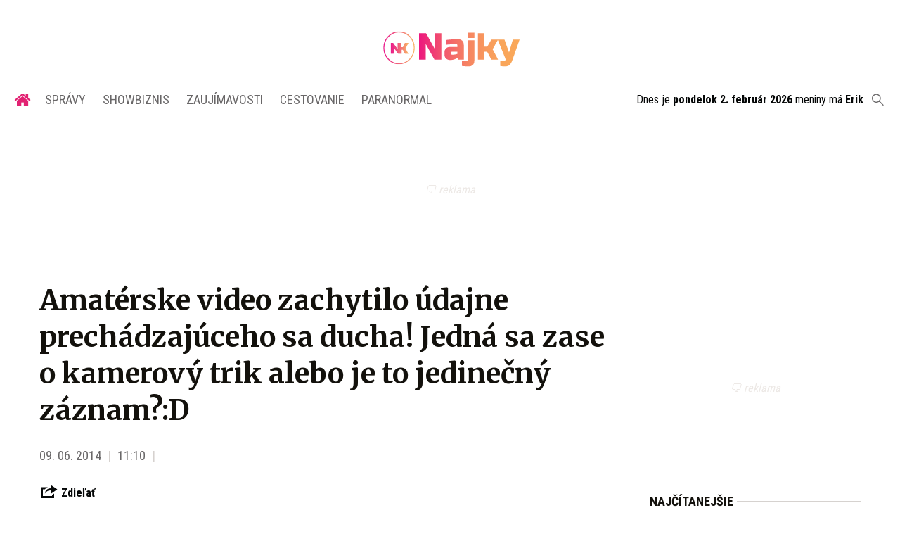

--- FILE ---
content_type: text/html; charset=utf-8
request_url: https://najky.sk/amaterske-video-zachytilo-udajne-prechadzajuceho-sa-ducha-jedna-sa-zase-o-kamerovy-trik-alebo-je-jedinecny-zaznamd/
body_size: 9633
content:
<!doctype html>
<html data-n-head-ssr lang="sk" data-n-head="%7B%22lang%22:%7B%22ssr%22:%22sk%22%7D%7D">
  <head >
    <title>Amatérske video zachytilo údajne prechádzajúceho sa ducha! Jedná sa zase o kamerový trik alebo je to jedinečný záznam?:D</title><meta data-n-head="ssr" charset="utf-8"><meta data-n-head="ssr" data-hid="viewport" name="viewport" content="width=device-width, initial-scale=1"><meta data-n-head="ssr" data-hid="copyright" name="copyright" content="SITA s.r.o."><meta data-n-head="ssr" data-hid="news_keywords" name="news_keywords" content="showbiznis, zaujímavosti, cestovanie, paranormal"><meta data-n-head="ssr" data-hid="google-site-verification" name="google-site-verification" content="iy4E5pacwLDPMz0CwkYurg3rBACi34hj5nFIhJggIyU"><meta data-n-head="ssr" data-hid="facebook-domain-verification" name="facebook-domain-verification" content="sgqh6wn9vlcj85ntcc8xfy32qgbdx2"><meta data-n-head="ssr" data-hid="robots" name="robots" content="max-image-preview:large"><meta data-n-head="ssr" data-hid="charset" charset="utf-8"><meta data-n-head="ssr" data-hid="mobile-web-app-capable" name="mobile-web-app-capable" content="yes"><meta data-n-head="ssr" data-hid="apple-mobile-web-app-title" name="apple-mobile-web-app-title" content="NAJKY.sk - NOVINKY · Zaujímavosti · Showbiz"><meta data-n-head="ssr" data-hid="author" name="author" content="SITA Slovenská tlačová agentúra a.s."><meta data-n-head="ssr" data-hid="theme-color" name="theme-color" content="#d53531"><meta data-n-head="ssr" data-hid="description" content="Aj týmito transfermi deklarujeme naše ambície v novej sezóne, keď chceme poskladať ešte silnejšie mužstvo, doplnil Kmotrík." name="description"><meta data-n-head="ssr" data-hid="og:locale" content="sk_SK" property="og:locale"><meta data-n-head="ssr" data-hid="og:type" content="article" property="og:type"><meta data-n-head="ssr" data-hid="og:title" content="Amatérske video zachytilo údajne prechádzajúceho sa ducha! Jedná sa zase o kamerový trik alebo je to jedinečný záznam?:D" property="og:title"><meta data-n-head="ssr" data-hid="og:description" content="Aj týmito transfermi deklarujeme naše ambície v novej sezóne, keď chceme poskladať ešte silnejšie mužstvo, doplnil Kmotrík." property="og:description"><meta data-n-head="ssr" data-hid="og:site_name" content="NAJKY.sk" property="og:site_name"><meta data-n-head="ssr" data-hid="article:publisher" content="https://www.facebook.com/najky.sk" property="article:publisher"><meta data-n-head="ssr" data-hid="article:author" content="https://www.facebook.com/najky.sk" property="article:author"><meta data-n-head="ssr" data-hid="article:published_time" content="2014-06-09T09:10:03+02:00" property="article:published_time"><meta data-n-head="ssr" data-hid="article:modified_time" content="2014-06-08T09:12:52+02:00" property="article:modified_time"><meta data-n-head="ssr" data-hid="og:updated_time" content="2014-06-08T09:12:52+02:00" property="og:updated_time"><meta data-n-head="ssr" data-hid="fb:app_id" content="509261212499796" property="fb:app_id"><meta data-n-head="ssr" data-hid="og:image" content="http://img.youtube.com/vi/ujfLi9GyNV4/0.jpg" property="og:image"><link data-n-head="ssr" rel="icon" type="image/x-icon" href="/favicon.ico"><link data-n-head="ssr" rel="preconnect" href="https://najky.sk/"><link data-n-head="ssr" rel="preload" as="style" href="https://fonts.googleapis.com/css?family=Merriweather:400,700&amp;display=swap&amp;subset=latin-ext"><link data-n-head="ssr" rel="preload" as="style" href="https://fonts.googleapis.com/css?family=Roboto+Condensed:300,400,700&amp;display=swap&amp;subset=latin-ext"><link data-n-head="ssr" data-hid="shortcut-icon" rel="shortcut icon" href="/_nuxt/icons/icon_64x64.70d98e.png"><link data-n-head="ssr" data-hid="apple-touch-icon" rel="apple-touch-icon" href="/_nuxt/icons/icon_512x512.70d98e.png" sizes="512x512"><link data-n-head="ssr" rel="manifest" href="/_nuxt/manifest.be018915.json" data-hid="manifest"><link data-n-head="ssr" rel="canonical" href="https://najky.sk/amaterske-video-zachytilo-udajne-prechadzajuceho-sa-ducha-jedna-sa-zase-o-kamerovy-trik-alebo-je-jedinecny-zaznamd/"><script data-n-head="ssr" id="head-jsonld-organizer" data-hid="head-jsonld-organizer" type="application/ld+json">{"@type":"Organization","@context":"http://schema.org","name":"NAJKY.sk","url":"https://najky.sk/","sameAs":["https://www.facebook.com/najky.sk"],"logo":{"@type":"ImageObject","url":"https://najky.sk/assets/images/logo/logo-najky.svg"}}</script><script data-n-head="ssr" id="head-jsonld-search" data-hid="head-jsonld-search" type="application/ld+json">{"@context":"https://schema.org","@type":"WebSite","url":"https://najky.sk/","potentialAction":[{"@type":"SearchAction","target":{"@type":"EntryPoint","urlTemplate":"https://najky.sk/vyhladavanie/?s={search_term_string}"},"query-input":"required name=search_term_string"}]}</script><script data-n-head="ssr" id="head-jsonld" data-hid="head-jsonld" type="application/ld+json">{"@context":"https://schema.org/","@type":"NewsArticle","mainEntityOfPage":{"@type":"WebPage","@id":"https://najky.sk/amaterske-video-zachytilo-udajne-prechadzajuceho-sa-ducha-jedna-sa-zase-o-kamerovy-trik-alebo-je-jedinecny-zaznamd/"},"headline":"Amatérske video zachytilo údajne prechádzajúceho sa ducha! Jedná sa zase o kamerový trik alebo je to jedinečn","image":[null],"datePublished":"2014-06-09T09:10:03.000Z","dateModified":"2014-06-09T09:10:03.000Z","author":{"@type":"Organization"},"publisher":{"@type":"Organization","name":"NAJKY.sk","url":"https://najky.sk/","sameAs":["https://www.facebook.com/najky.sk"],"logo":{"@type":"ImageObject","url":"https://najky.sk/assets/images/logo/logo-najky.svg"}}}</script><script data-n-head="ssr" id="adsbygoogle-id" src="https://pagead2.googlesyndication.com/pagead/js/adsbygoogle.js?client=ca-pub-8122569195373301"></script><script data-n-head="ssr" id="google-publisher-tag-init-script">var PREBID_TIMEOUT = 1000;var googletag = googletag || {};googletag.cmd = googletag.cmd || [];var pbjs_AdUnits = [];var pbjs = pbjs || {};pbjs.que = pbjs.que || [];googletag.cmd.push(function() { googletag.pubads().disableInitialLoad(); });
      const pbjs_customPriceBuckests = {
        'buckets': [{
            'precision': 2,
            'min': 0,
            'max': 3,
            'increment': 0.01
          },
          {
            'precision': 2,
            'min': 3,
            'max': 8,
            'increment': 0.05
          },
          {
            'precision': 2,
            'min': 8,
            'max': 20,
            'increment': 0.5
          }
        ]
      };

      pbjs.que.push(function() {
        pbjs.express(); // Google Ad Manager Express module
        pbjs.setConfig({
          priceGranularity: pbjs_customPriceBuckests,
          useBidCache: true,
          debug: true,
          consentManagement: {
            gdpr: {
              cmpApi: 'iab',
              timeout: 8000,
              defaultGdprScope: true
            }
          }
        });
      });

      function initRequestBids() {
        if (pbjs.initAdserverSet) return;

        console.log('initRequestBids')
        pbjs.addAdUnits(pbjs_AdUnits);
        pbjs_AdUnits = [];

        pbjs.requestBids({
          bidsBackHandler: initAdserver,
          timeout: PREBID_TIMEOUT
        });
      }

      function initAdserver() {
        if (pbjs.initAdserverSet) return;
        pbjs.initAdserverSet = true;
        console.log('initAdserver')
        googletag.cmd.push(function() {
          pbjs.setTargetingForGPTAsync && pbjs.setTargetingForGPTAsync();
          googletag.enableServices();
          googletag.pubads().refresh();
        });
      }
      googletag.cmd.push(function(){
        googletag.pubads().setCentering(true)
        googletag.pubads().enableSingleRequest();
        googletag.pubads().enableLazyLoad({
          fetchMarginPercent: 100,
          renderMarginPercent: 100,
          mobileScaling: 2.0
        });
        googletag.pubads().setSafeFrameConfig({
          allowOverlayExpansion: true,
          allowPushExpansion: true,
          sandbox: true
        });
        // googletag.enableServices();
      });
    </script><script data-n-head="ssr" id="google-publisher-tag-lib-script" src="https://securepubads.g.doubleclick.net/tag/js/gpt.js"></script><script data-n-head="ssr" id="gemius-init-script">var pp_gemius_use_cmp = true;</script><script data-n-head="ssr" src="https://imasdk.googleapis.com/js/sdkloader/ima3.js"></script><link rel="preload" href="/_nuxt/af2c725.modern.js" as="script"><link rel="preload" href="/_nuxt/4659f5d.modern.js" as="script"><link rel="preload" href="/_nuxt/css/4619e51.css" as="style"><link rel="preload" href="/_nuxt/a6166f1.modern.js" as="script"><link rel="preload" href="/_nuxt/css/50536ef.css" as="style"><link rel="preload" href="/_nuxt/46847f9.modern.js" as="script"><link rel="preload" href="/_nuxt/css/4247f40.css" as="style"><link rel="preload" href="/_nuxt/de95680.modern.js" as="script"><link rel="preload" href="/_nuxt/297be9f.modern.js" as="script"><link rel="preload" href="/_nuxt/46dcae0.modern.js" as="script"><link rel="preload" href="/_nuxt/7eee6c4.modern.js" as="script"><link rel="preload" href="/_nuxt/8d9475e.modern.js" as="script"><link rel="preload" href="/_nuxt/4b86000.modern.js" as="script"><link rel="stylesheet" href="/_nuxt/css/4619e51.css"><link rel="stylesheet" href="/_nuxt/css/50536ef.css"><link rel="stylesheet" href="/_nuxt/css/4247f40.css">
  </head>
  <body class="has-skin-najky" data-n-head="%7B%22class%22:%7B%22ssr%22:%22has-skin-najky%22%7D%7D">
    <div data-server-rendered="true" id="__nuxt"><!----><div id="__layout"><section class="body"><!----> <header class="header"><div class="scrollmenu is-hidden-touch"><div class="navbar"><div class="container"><div class="navbar-start"><a href="https://www.facebook.com/sharer/sharer.php?u=https://najky.sk/amaterske-video-zachytilo-udajne-prechadzajuceho-sa-ducha-jedna-sa-zase-o-kamerovy-trik-alebo-je-jedinecny-zaznamd/" rel="noopener" class="navbar-item"><img alt="Zdieľať na Facebooku" title="Zdieľať na Facebooku" src="/_nuxt/img/facebook.b646d2e.svg" class="fontsize-icon"></a> <a href="mailto:?subject=Amat%C3%A9rske%20video%20zachytilo%20%C3%BAdajne%20prech%C3%A1dzaj%C3%BAceho%20sa%20ducha!%20Jedn%C3%A1%20sa%20zase%20o%20kamerov%C3%BD%20trik%20alebo%20je%20to%20jedine%C4%8Dn%C3%BD%20z%C3%A1znam?:D&amp;body=https://najky.sk/amaterske-video-zachytilo-udajne-prechadzajuceho-sa-ducha-jedna-sa-zase-o-kamerovy-trik-alebo-je-jedinecny-zaznamd/" class="navbar-item"><img alt="Odoslať článok emailom" title="Odoslať článok emailom" src="[data-uri]" class="fontsize-icon"></a></div> <div class="navbar-center"><div class="navbar-brand"><a href="/" aria-current="page" class="navbar-item is-logo is-active"><img src="/assets/images/logo/logo-najky.svg" alt="Najky logo" height="25" width="177" class="navbar-logo-najky"></a></div></div> <div class="navbar-end"><a href="/najcitanejsie/" class="navbar-item icon icon-trending"></a> <div class="navbar-search"><a class="icon-search navbar-item"></a> <form action="/vyhladavanie/?s=" method="GET" class="navbar-searchform search field has-addons"><div class="control input-control"><input placeholder="Zadajte vyhľadávaný výraz" type="text" name="s" value="" class="input"> <!----></div> <div class="control"><button title="Odoslať" type="submit" class="button is-primary"><span class="icon icon-search"></span></button></div></form></div></div></div></div></div> <!----> <div class="navbar is-header"><div class="container"><div class="navbar-center"><div class="navbar-brand"><a href="/" aria-current="page" class="navbar-item is-logo is-active"><img src="/assets/images/logo/logo-najky.svg" alt="Najky logo" height="25" width="177" class="navbar-logo-najky najky-only-logo"> <!----></a></div></div> <div class="navbar-end is-hidden-desktop"><a class="navbar-item navbar-menu_burger"><span role="button" aria-label="menu" aria-expanded="false" class="navbar-burger"><span aria-hidden="true"></span> <span aria-hidden="true"></span> <span aria-hidden="true"></span></span> <span class="navbar-burger-text">MENU</span></a></div></div></div> <nav role="navigation" aria-label="Main navigation" class="navbar is-menu"><div class="container"><div class="navbar-menu"><div class="navbar-center"><div class="navbar-item has-dropdown is-hoverable"><a href="/" class="navbar-link is-arrowless is-tab navbar-homelink"><span class="icon icon-home"></span></a></div> <div class="navbar-item has-dropdown is-hoverable"><a href="/kategoria/spravy/" class="navbar-link is-arrowless is-tab">
      Správy
    </a> <div class="navbar-dropdown"><a href="/kategoria/spravy/slovensko-spravy/" class="navbar-item">
        Správy zo Slovenska
      </a> <a href="/kategoria/spravy/svet-spravy/" class="navbar-item">
        Správy zo sveta
      </a></div></div> <div class="navbar-item has-dropdown is-hoverable"><a href="/kategoria/showbiznis/" class="navbar-link is-arrowless is-tab">
      Showbiznis
    </a> <div class="navbar-dropdown"><a href="/kategoria/showbiznis/filmy-serialy/" class="navbar-item">
        Filmy a seriály
      </a> <a href="/kategoria/showbiznis/hudba/" class="navbar-item">
        Hudba
      </a> <a href="/kategoria/showbiznis/fashion/" class="navbar-item">
        Fashion
      </a> <a href="/kategoria/showbiznis/celebrity/" class="navbar-item">
        Celebrity
      </a></div></div> <div class="navbar-item has-dropdown is-hoverable"><a href="/kategoria/zaujimavosti/" class="navbar-link is-arrowless is-tab">
      Zaujímavosti
    </a> <div class="navbar-dropdown"><a href="/kategoria/zaujimavosti/slovensko/" class="navbar-item">
        Zaujímavosti zo Slovenska
      </a> <a href="/kategoria/zaujimavosti/svet/" class="navbar-item">
        Zaujímavosti zo sveta
      </a></div></div> <div class="navbar-item has-dropdown is-hoverable"><a href="/kategoria/cestovanie/" class="navbar-link is-arrowless is-tab">
      Cestovanie
    </a></div> <div class="navbar-item has-dropdown is-hoverable"><a href="/kategoria/paranormal/" class="navbar-link is-arrowless is-tab">
      Paranormal
    </a> <div class="navbar-dropdown"><a href="/kategoria/paranormal/ufo-mimozemstania/" class="navbar-item">
        UFO a mimozemštania
      </a> <a href="/kategoria/paranormal/historky/" class="navbar-item">
        Čierne historky
      </a> <a href="/kategoria/paranormal/videa/" class="navbar-item">
        Paranormálne videá
      </a></div></div></div> <div class="widget is-small navbar-menu-namedates is-hidden-touch">
  Dnes je 
  <strong>pondelok 2. február 2026</strong>
  meniny má
  <strong></strong> <div style="display: none">
    05:52:28 02-02-2026
  </div></div> <div class="navbar-search is-hidden-touch  navbar-end"><a class="icon-search navbar-item"></a> <form action="/vyhladavanie/?s=" method="GET" class="navbar-searchform search field has-addons"><div class="control input-control"><input placeholder="Zadajte vyhľadávaný výraz" type="text" name="s" value="" class="input"> <!----></div> <div class="control"><button title="Odoslať" type="submit" class="button is-primary"><span class="icon icon-search"></span></button></div></form></div></div></div></nav> <!----></header> <div class="branding"><div class="branding-left"><!----></div> <div class="branding-right"><!----></div> <div class="branding-center gpt-wrap is-branding-center is-centered"><!----></div></div> <div class="container"><div class="notification is-danger is-browsersupport">
    Používate <strong>zastaralý</strong> prehliadač, stránka sa Vám nemusí
    zobraziť správne. Odporúčame
    <a href="http://browsehappy.com/" target="_blank" rel="noopener">stiahnuť nový prehliadač tu</a>.
  </div></div> <!----> <main class="main is-default"><div class="main-container container"><article class="main-content entry is-article"><!----> <!----> <header class="entry-heading"><h1 class="entry-title title">
      Amatérske video zachytilo údajne prechádzajúceho sa ducha! Jedná sa zase o kamerový trik alebo je to jedinečný záznam?:D
    </h1> <div class="entry-meta"><time datetime="2014-06-09T09:10:03.000Z" class="entry-meta-item entry-meta-date">09. 06. 2014</time> <time datetime="2014-06-09T09:10:03.000Z" class="entry-meta-item entry-meta-date">11:10</time> <!----> <!----> <span class="entry-meta-item entry-meta-categories"><a href="/" aria-current="page" rel="category tag" class="link is-active">
    </a></span> <!----></div> <div class="entry-webshare entry-copy-link"><div class="icon icon-share"></div> <span>Zdieľať</span> <!----> <!----></div> <!----> <!----></header> <main class="entry-main"><div class="entry-authormeta"><span class="entry-authormeta-image image is-rounded"><img src="https://cdn.sita.sk/sites/32/2021/11/avatar-default.jpg" alt="Najky" width="64" height="64"></span> <div class="entry-authormeta-namewrap"><strong class="entry-authormeta-name">Najky</strong> <!----></div></div> <div class="wp-content content entry-content is-narrow"><p>Amatérske video zachytilo údajne prechádzajúceho sa ducha! Jedná sa zase o kamerový trik alebo je to jedinečný záznam?:D</p><!----> <!----></div> <!----> <div class="entry-share tags are-large is-narrow"><strong class="tags-title">Zdieľať</strong> <a href="https://www.facebook.com/sharer/sharer.php?u=https://najky.sk/amaterske-video-zachytilo-udajne-prechadzajuceho-sa-ducha-jedna-sa-zase-o-kamerovy-trik-alebo-je-jedinecny-zaznamd/" target="_blank" rel="noopener" class="fb-xfbml-parse-ignore entry-share-item tag"><img alt="Zdieľať na Facebooku" title="Zdieľať na Facebooku" src="/_nuxt/img/facebook.b646d2e.svg" width="50" height="50" class="entry-share-icon"></a> <a href="https://api.whatsapp.com/send?text=Amat%C3%A9rske%20video%20zachytilo%20%C3%BAdajne%20prech%C3%A1dzaj%C3%BAceho%20sa%20ducha!%20Jedn%C3%A1%20sa%20zase%20o%20kamerov%C3%BD%20trik%20alebo%20je%20to%20jedine%C4%8Dn%C3%BD%20z%C3%A1znam?:D%20https://najky.sk/amaterske-video-zachytilo-udajne-prechadzajuceho-sa-ducha-jedna-sa-zase-o-kamerovy-trik-alebo-je-jedinecny-zaznamd/" rel="noopener" class="entry-share-item tag is-hidden-desktop"><img alt="Odoslať na WhatsApp" title="Odoslať na WhatsApp" src="/_nuxt/img/whatsapp.3fb7df2.svg" width="50" height="50" class="entry-share-icon"></a> <a href="mailto:?subject=Amat%C3%A9rske%20video%20zachytilo%20%C3%BAdajne%20prech%C3%A1dzaj%C3%BAceho%20sa%20ducha!%20Jedn%C3%A1%20sa%20zase%20o%20kamerov%C3%BD%20trik%20alebo%20je%20to%20jedine%C4%8Dn%C3%BD%20z%C3%A1znam?:D&amp;body=https://najky.sk/amaterske-video-zachytilo-udajne-prechadzajuceho-sa-ducha-jedna-sa-zase-o-kamerovy-trik-alebo-je-jedinecny-zaznamd/" rel="noopener" class="entry-share-item tag"><img alt="Odoslať článok emailom" title="Odoslať článok emailom" src="[data-uri]" width="50" height="50" class="entry-share-icon"></a></div> <!----> <div class="has-text-right "><a href="mailto:webredakcia@sita.sk?subject=Report chyby na Najky.sk&amp;body=Dobry%20den,%0AMate%20chybu%20na%20adrese%0A%0Ahttps://najky.sk/amaterske-video-zachytilo-udajne-prechadzajuceho-sa-ducha-jedna-sa-zase-o-kamerovy-trik-alebo-je-jedinecny-zaznamd/%0A%0AChyba%20sa%20prejavuje%20takto:%0A%5Bpros%C3%ADm%20rozp%C3%ADsa%C5%A5%20a%20nap%C3%ADsa%C5%A5%20aj%20n%C3%A1zov%20a%20verziu%20prehliada%C4%8Da%5D%0A%0A" class="link has-text-danger"><small class="icon icon-notification"></small>
        Nahlásiť problém
      </a></div></main> <!----> <footer class="entry-main"><div class="widget newsletter"><h2 class="widget-title-wrap hr is-breakable"><span class="hr-item"><span class="widget-title newsletter-title title">Bezplatné novinky emailom z Najky.sk raz týždenne</span></span></h2> <div class="widget-content newsletter-content"><form action="https://sita.ecomailapp.cz/public/subscribe/21/125ab233e4603d4d7c84f5cbf8130258" method="post" target="_blank"><div class="field"><input type="email" name="email" required="required" placeholder="Váš E-mail" class="input"></div> <p class="newsletter-terms"><label><input type="checkbox" required="required" name="newsletter-check" value="1"></label>
        Súhlasím s
        <a href="https://najky.sk/podmienky-pouzivania/" target="_blank" class="link">podmienkami používania</a>
        a potvrdzujem, že som sa oboznámil s
        <a href="https://najky.sk/ochrana-osobnych-udajov-a-cookies/" target="_blank" class="link">ochranou osobných údajov</a></p> <button type="submit" class="button is-primary">
        Prihlásiť na odber noviniek
      </button></form></div></div> <div class="widget"><h2 class="widget-title-wrap hr"><span class="widget-title hr-item title">Odporúčané</span></h2> <div class="widget-content"><ins data-ad-format="autorelaxed" data-ad-client="ca-pub-8122569195373301" data-ad-slot="7545483027" class="adsbygoogle" style="display:block"></ins></div></div> <div class="sendtip">
  Máte tip na článok?
  <a href="/tipy-na-clanky/" class="sendtip-link">Napíšte nám TU</a></div></footer></article> <div class="main-sidebar"><div class="gpt-wrap is-sidebar1"><!----></div> <div class="widget"><div class="widget-title-wrap hr"><div class="hr-item"><h2 class="widget-title title">Najčítanejšie</h2></div></div> <div class="widget-content"><!----></div></div> <!----></div></div></main> <footer class="footer"><div class="footer-gpt"><!----></div> <div class="footer-inner"><div class="footer-inner-container container"><div class="footer-top"><div class="footer-logo"><img src="/assets/images/logo/logo-najky.svg?1" height="80" width="267" alt="Najky logo" class="footer-logo-img"></div> <div class="footer-social"><h2 class="title">Sociálne siete</h2> <div class="social-icons"><a href="https://www.facebook.com/najky.sk" target="_blank" class="social-icon"><div class="icon icon-facebook"></div></a> <a href="https://www.instagram.com/najkysk/" target="_blank" class="social-icon"><div class="icon icon-instagram"></div></a> <a href="https://www.youtube.com/@NAJKYsk-sv4iu" target="_blank" class="social-icon"><div class="icon icon-youtube"></div></a> <a href="https://www.tiktok.com/@najky.sk " target="_blank" class="social-icon"><div class="icon icon-tiktok"></div></a></div></div></div> <div class="footer-center"><div class="footer-newsletter"><h2 class="title">Nezmeškaj súťaže a novinky</h2> <form method="post" action="https://sita.ecomailapp.cz/public/subscribe/21/125ab233e4603d4d7c84f5cbf8130258" target="_blank"><div class="field"><input type="email" name="email" required="required" placeholder="Váš E-mail" class="input"></div> <p class="newsletter-gdpr"><label><input type="checkbox" required="required" name="newsletter-check" value="1" class="newsletter-check">
                Súhlasím s
                <a href="/podmienky-pouzivania/" target="_blank" class="link">podmienkami používania</a>
                a potvrdzujem, že som sa oboznámil s
                <a href="/ochrana-osobnych-udajov-a-cookies/" target="_blank" class="link">ochranou osobných údajov</a></label></p> <button type="submit" class="button is-primary is-pink">
              Prihlásiť sa na odber
            </button></form></div> <div class="footer-menu"><div class="footer-menu-category"><a href="/kategoria/spravy/" class="menu-link top-category-link">
              Správy
            </a> <div class="subcategory-links"><a href="/kategoria/spravy/slovensko-spravy/" class="menu-link">
                Správy zo Slovenska
              </a> <a href="/kategoria/spravy/svet-spravy/" class="menu-link">
                Správy zo sveta
              </a></div></div> <div class="footer-menu-category"><a href="/kategoria/showbiznis/" class="menu-link top-category-link">
              Showbiznis
            </a> <div class="subcategory-links"><a href="/kategoria/showbiznis/filmy-serialy/" class="menu-link">
                Filmy a seriály
              </a> <a href="/kategoria/showbiznis/hudba/" class="menu-link">
                Hudba
              </a> <a href="/kategoria/showbiznis/fashion/" class="menu-link">
                Fashion
              </a> <a href="/kategoria/showbiznis/celebrity/" class="menu-link">
                Celebrity
              </a></div></div> <div class="footer-menu-category"><a href="/kategoria/zaujimavosti/" class="menu-link top-category-link">
              Zaujímavosti
            </a> <div class="subcategory-links"><a href="/kategoria/zaujímavosti/slovensko/" class="menu-link">
                Zaujímavosti zo Slovenska
              </a> <a href="/kategoria/zaujímavosti/svet/" class="menu-link">
                Zaujímavosti zo sveta
              </a></div></div> <div class="footer-menu-category"><a href="/kategoria/cestovanie/" class="menu-link top-category-link">
              Cestovanie
            </a></div> <div class="footer-menu-category"><a href="/kategoria/paranormal/" class="menu-link top-category-link">
              Paranormal
            </a> <div class="subcategory-links"><a href="/kategoria/paranormal/ufo-mimozemstania/" class="menu-link">
                UFO a mimozemštania
              </a> <a href="/kategoria/paranormal/historky/" class="menu-link">
                Čierne historky
              </a> <a href="/kategoria/paranormal/videa/" class="menu-link">
                Paranormálne videá
              </a></div></div></div></div> <div class="footer-bottom"><div class="footer-menu-bottom"><ul class="footer-links-list"><li><a href="https://biz.sita.sk/o-nas/#obchod" target="_blank" class="link footer-links-link">Reklama</a></li> <li><a href="https://biz.sita.sk/o-nas/#obchod" target="_blank" class="link footer-links-link">Kontakt</a></li> <li><a href="/app/uploads/sitemap/1/index.xml" class="link footer-links-link">Mapa stránok</a></li> <li><a href="/podmienky-pouzivania/" class="link footer-links-link">Podmienky používania</a></li> <li><a href="/ochrana-osobnych-udajov-a-cookies/" class="link footer-links-link">Ochrana osobných údajov</a></li> <li><a href="javascript:googlefc.callbackQueue.push({'CONSENT_DATA_READY': () => googlefc.showRevocationMessage()});" class="link footer-links-link">GDPR - Nastavenie sukromia</a></li></ul></div> <div class="footer-copyright"><p>
            Copyright © SITA Slovenská tlačová agentúra a.s. Všetky práva
            vyhradené. Vyhradzujeme si právo udeľovať súhlas na rozmnožovanie,
            šírenie a na verejný prenos obsahu. Na tejto stránke môžu byť
            umiestnené reklamné odkazy, alebo reklamné produkty.
          </p></div></div></div></div> <!----> <div class="ads-box" style="height: 1px; width: 1px; position: absolute; left: -999em; top: -999em"></div> <!----> <link rel="stylesheet" href="https://fonts.googleapis.com/css?family=Merriweather:400,700&display=swap&subset=latin-ext"> <link rel="stylesheet" href="https://fonts.googleapis.com/css?family=Roboto+Condensed:300,400,700&display=swap&subset=latin-ext"></footer></section></div></div><script>window.__NUXT__=(function(a,b,c,d,e,f,g,h,i,j,k,l,m,n,o,p,q,r,s,t,u,v,w,x,y,z,A,B,C,D,E,F,G,H,I,J,K,L,M,N,O,P,Q,R,S,T){P.display_name=C;P.login=a;P.slug=a;P.avatar=Q;P.source=a;P.__typename=D;return {layout:M,data:[{post:{ID:y,post_title:g,post_name:z,post_type:A,post_status:B,post_date:N,post_content:O,post_excerpt:a,terms:a,post_author:P,thumbnail:{full:a,large:a,medium:a,html_caption:a,html_description:a,html_alt:a,html_title:a,__typename:E},recommended_posts:[],options:a,head:{title:g,meta:[{name:h,property:a,content:f,__typename:b},{name:a,property:k,content:F,__typename:b},{name:a,property:l,content:G,__typename:b},{name:a,property:m,content:g,__typename:b},{name:a,property:n,content:f,__typename:b},{name:h,property:a,content:f,__typename:b},{name:a,property:o,content:p,__typename:b},{name:a,property:q,content:i,__typename:b},{name:a,property:r,content:i,__typename:b},{name:a,property:s,content:H,__typename:b},{name:a,property:t,content:j,__typename:b},{name:a,property:u,content:j,__typename:b},{name:a,property:v,content:I,__typename:b},{name:a,property:w,content:J,__typename:b}],__typename:K},__typename:L}}],fetch:{},error:a,state:{crm:{inited:e,accessToken:a,subscriptions:[],isLoading:e,unlockedTemporary:e,user:a},layout:{horoscopeIndex:a,dropdownLogin:e,loggedAdmin:a,isAdblockActive:a,darkmode:e,scripts:[]},object:{object:{uid:"bj7cwba9r",postId:y,postType:A,postStatus:B,title:g,route:{name:"single-post",meta:[{}],path:x,hash:C,query:{},params:{slug:z},fullPath:x},fullPath:x,page:a,pagesCount:a,pagesLabel:"Strana",conditionalTags:["is_singular","is_single"],taxonomies:a,author:P,meta:[{hid:h,content:f,name:h},{hid:k,content:F,property:k},{hid:l,content:G,property:l},{hid:m,content:g,property:m},{hid:n,content:f,property:n},{hid:h,content:f,name:h},{hid:o,content:p,property:o},{hid:q,content:i,property:q},{hid:r,content:i,property:r},{hid:s,content:H,property:s},{hid:t,content:j,property:t},{hid:u,content:j,property:u},{hid:v,content:I,property:v},{hid:w,content:J,property:w}],isAdsHidden:e,layout:M,isLocked:e,hasAdBlocker:e,website:"najky",schema:{"@context":"https:\u002F\u002Fschema.org\u002F","@type":"NewsArticle",mainEntityOfPage:{"@type":"WebPage","@id":"https:\u002F\u002Fnajky.sk\u002Famaterske-video-zachytilo-udajne-prechadzajuceho-sa-ducha-jedna-sa-zase-o-kamerovy-trik-alebo-je-jedinecny-zaznamd\u002F"},headline:"Amatérske video zachytilo údajne prechádzajúceho sa ducha! Jedná sa zase o kamerový trik alebo je to jedinečn",image:[a],datePublished:R,dateModified:R,author:{"@type":S,name:void 0},publisher:{"@type":S,name:p,url:"https:\u002F\u002Fnajky.sk\u002F",sameAs:[i],logo:{"@type":"ImageObject",url:"https:\u002F\u002Fnajky.sk\u002Fassets\u002Fimages\u002Flogo\u002Flogo-najky.svg"}}},weatherActiveDay:a}},slidemenu:{isOpened:e,wasOpened:e},social:{}},serverRendered:c,routePath:x,config:{_app:{basePath:"\u002F",assetsPath:"\u002F_nuxt\u002F",cdnURL:a}},apollo:{defaultClient:Object.create(null,{"$ROOT_QUERY.postElastic({\"where\":{\"path\":\"amaterske-video-zachytilo-udajne-prechadzajuceho-sa-ducha-jedna-sa-zase-o-kamerovy-trik-alebo-je-jedinecny-zaznamd\",\"statusIn\":[\"publish\",\"pending\",\"future\",\"draft\"]}})":{writable:true,enumerable:true,value:{ID:y,post_title:g,post_name:z,post_type:A,post_status:B,post_date:N,post_content:O,post_excerpt:a,terms:a,post_author:{type:d,generated:c,id:"$ROOT_QUERY.postElastic({\"where\":{\"path\":\"amaterske-video-zachytilo-udajne-prechadzajuceho-sa-ducha-jedna-sa-zase-o-kamerovy-trik-alebo-je-jedinecny-zaznamd\",\"statusIn\":[\"publish\",\"pending\",\"future\",\"draft\"]}}).post_author",typename:D},thumbnail:{type:d,generated:c,id:"$ROOT_QUERY.postElastic({\"where\":{\"path\":\"amaterske-video-zachytilo-udajne-prechadzajuceho-sa-ducha-jedna-sa-zase-o-kamerovy-trik-alebo-je-jedinecny-zaznamd\",\"statusIn\":[\"publish\",\"pending\",\"future\",\"draft\"]}}).thumbnail",typename:E},"recommended_posts({\"force_limit\":true,\"limit\":10})":[],options:a,head:{type:d,generated:c,id:"$ROOT_QUERY.postElastic({\"where\":{\"path\":\"amaterske-video-zachytilo-udajne-prechadzajuceho-sa-ducha-jedna-sa-zase-o-kamerovy-trik-alebo-je-jedinecny-zaznamd\",\"statusIn\":[\"publish\",\"pending\",\"future\",\"draft\"]}}).head",typename:K},__typename:L}},"$ROOT_QUERY.postElastic({\"where\":{\"path\":\"amaterske-video-zachytilo-udajne-prechadzajuceho-sa-ducha-jedna-sa-zase-o-kamerovy-trik-alebo-je-jedinecny-zaznamd\",\"statusIn\":[\"publish\",\"pending\",\"future\",\"draft\"]}}).post_author":{writable:true,enumerable:true,value:{display_name:C,login:a,slug:a,avatar:Q,source:a,__typename:D}},"$ROOT_QUERY.postElastic({\"where\":{\"path\":\"amaterske-video-zachytilo-udajne-prechadzajuceho-sa-ducha-jedna-sa-zase-o-kamerovy-trik-alebo-je-jedinecny-zaznamd\",\"statusIn\":[\"publish\",\"pending\",\"future\",\"draft\"]}}).thumbnail":{writable:true,enumerable:true,value:{full:a,large:a,medium:a,html_caption:a,html_description:a,html_alt:a,html_title:a,__typename:E}},"$ROOT_QUERY.postElastic({\"where\":{\"path\":\"amaterske-video-zachytilo-udajne-prechadzajuceho-sa-ducha-jedna-sa-zase-o-kamerovy-trik-alebo-je-jedinecny-zaznamd\",\"statusIn\":[\"publish\",\"pending\",\"future\",\"draft\"]}}).head":{writable:true,enumerable:true,value:{title:g,meta:[{type:d,generated:c,id:"$ROOT_QUERY.postElastic({\"where\":{\"path\":\"amaterske-video-zachytilo-udajne-prechadzajuceho-sa-ducha-jedna-sa-zase-o-kamerovy-trik-alebo-je-jedinecny-zaznamd\",\"statusIn\":[\"publish\",\"pending\",\"future\",\"draft\"]}}).head.meta.0",typename:b},{type:d,generated:c,id:"$ROOT_QUERY.postElastic({\"where\":{\"path\":\"amaterske-video-zachytilo-udajne-prechadzajuceho-sa-ducha-jedna-sa-zase-o-kamerovy-trik-alebo-je-jedinecny-zaznamd\",\"statusIn\":[\"publish\",\"pending\",\"future\",\"draft\"]}}).head.meta.1",typename:b},{type:d,generated:c,id:"$ROOT_QUERY.postElastic({\"where\":{\"path\":\"amaterske-video-zachytilo-udajne-prechadzajuceho-sa-ducha-jedna-sa-zase-o-kamerovy-trik-alebo-je-jedinecny-zaznamd\",\"statusIn\":[\"publish\",\"pending\",\"future\",\"draft\"]}}).head.meta.2",typename:b},{type:d,generated:c,id:"$ROOT_QUERY.postElastic({\"where\":{\"path\":\"amaterske-video-zachytilo-udajne-prechadzajuceho-sa-ducha-jedna-sa-zase-o-kamerovy-trik-alebo-je-jedinecny-zaznamd\",\"statusIn\":[\"publish\",\"pending\",\"future\",\"draft\"]}}).head.meta.3",typename:b},{type:d,generated:c,id:"$ROOT_QUERY.postElastic({\"where\":{\"path\":\"amaterske-video-zachytilo-udajne-prechadzajuceho-sa-ducha-jedna-sa-zase-o-kamerovy-trik-alebo-je-jedinecny-zaznamd\",\"statusIn\":[\"publish\",\"pending\",\"future\",\"draft\"]}}).head.meta.4",typename:b},{type:d,generated:c,id:"$ROOT_QUERY.postElastic({\"where\":{\"path\":\"amaterske-video-zachytilo-udajne-prechadzajuceho-sa-ducha-jedna-sa-zase-o-kamerovy-trik-alebo-je-jedinecny-zaznamd\",\"statusIn\":[\"publish\",\"pending\",\"future\",\"draft\"]}}).head.meta.5",typename:b},{type:d,generated:c,id:"$ROOT_QUERY.postElastic({\"where\":{\"path\":\"amaterske-video-zachytilo-udajne-prechadzajuceho-sa-ducha-jedna-sa-zase-o-kamerovy-trik-alebo-je-jedinecny-zaznamd\",\"statusIn\":[\"publish\",\"pending\",\"future\",\"draft\"]}}).head.meta.6",typename:b},{type:d,generated:c,id:"$ROOT_QUERY.postElastic({\"where\":{\"path\":\"amaterske-video-zachytilo-udajne-prechadzajuceho-sa-ducha-jedna-sa-zase-o-kamerovy-trik-alebo-je-jedinecny-zaznamd\",\"statusIn\":[\"publish\",\"pending\",\"future\",\"draft\"]}}).head.meta.7",typename:b},{type:d,generated:c,id:"$ROOT_QUERY.postElastic({\"where\":{\"path\":\"amaterske-video-zachytilo-udajne-prechadzajuceho-sa-ducha-jedna-sa-zase-o-kamerovy-trik-alebo-je-jedinecny-zaznamd\",\"statusIn\":[\"publish\",\"pending\",\"future\",\"draft\"]}}).head.meta.8",typename:b},{type:d,generated:c,id:"$ROOT_QUERY.postElastic({\"where\":{\"path\":\"amaterske-video-zachytilo-udajne-prechadzajuceho-sa-ducha-jedna-sa-zase-o-kamerovy-trik-alebo-je-jedinecny-zaznamd\",\"statusIn\":[\"publish\",\"pending\",\"future\",\"draft\"]}}).head.meta.9",typename:b},{type:d,generated:c,id:"$ROOT_QUERY.postElastic({\"where\":{\"path\":\"amaterske-video-zachytilo-udajne-prechadzajuceho-sa-ducha-jedna-sa-zase-o-kamerovy-trik-alebo-je-jedinecny-zaznamd\",\"statusIn\":[\"publish\",\"pending\",\"future\",\"draft\"]}}).head.meta.10",typename:b},{type:d,generated:c,id:"$ROOT_QUERY.postElastic({\"where\":{\"path\":\"amaterske-video-zachytilo-udajne-prechadzajuceho-sa-ducha-jedna-sa-zase-o-kamerovy-trik-alebo-je-jedinecny-zaznamd\",\"statusIn\":[\"publish\",\"pending\",\"future\",\"draft\"]}}).head.meta.11",typename:b},{type:d,generated:c,id:"$ROOT_QUERY.postElastic({\"where\":{\"path\":\"amaterske-video-zachytilo-udajne-prechadzajuceho-sa-ducha-jedna-sa-zase-o-kamerovy-trik-alebo-je-jedinecny-zaznamd\",\"statusIn\":[\"publish\",\"pending\",\"future\",\"draft\"]}}).head.meta.12",typename:b},{type:d,generated:c,id:"$ROOT_QUERY.postElastic({\"where\":{\"path\":\"amaterske-video-zachytilo-udajne-prechadzajuceho-sa-ducha-jedna-sa-zase-o-kamerovy-trik-alebo-je-jedinecny-zaznamd\",\"statusIn\":[\"publish\",\"pending\",\"future\",\"draft\"]}}).head.meta.13",typename:b}],__typename:K}},"$ROOT_QUERY.postElastic({\"where\":{\"path\":\"amaterske-video-zachytilo-udajne-prechadzajuceho-sa-ducha-jedna-sa-zase-o-kamerovy-trik-alebo-je-jedinecny-zaznamd\",\"statusIn\":[\"publish\",\"pending\",\"future\",\"draft\"]}}).head.meta.0":{writable:true,enumerable:true,value:{name:h,property:a,content:f,__typename:b}},"$ROOT_QUERY.postElastic({\"where\":{\"path\":\"amaterske-video-zachytilo-udajne-prechadzajuceho-sa-ducha-jedna-sa-zase-o-kamerovy-trik-alebo-je-jedinecny-zaznamd\",\"statusIn\":[\"publish\",\"pending\",\"future\",\"draft\"]}}).head.meta.1":{writable:true,enumerable:true,value:{name:a,property:k,content:F,__typename:b}},"$ROOT_QUERY.postElastic({\"where\":{\"path\":\"amaterske-video-zachytilo-udajne-prechadzajuceho-sa-ducha-jedna-sa-zase-o-kamerovy-trik-alebo-je-jedinecny-zaznamd\",\"statusIn\":[\"publish\",\"pending\",\"future\",\"draft\"]}}).head.meta.2":{writable:true,enumerable:true,value:{name:a,property:l,content:G,__typename:b}},"$ROOT_QUERY.postElastic({\"where\":{\"path\":\"amaterske-video-zachytilo-udajne-prechadzajuceho-sa-ducha-jedna-sa-zase-o-kamerovy-trik-alebo-je-jedinecny-zaznamd\",\"statusIn\":[\"publish\",\"pending\",\"future\",\"draft\"]}}).head.meta.3":{writable:true,enumerable:true,value:{name:a,property:m,content:g,__typename:b}},"$ROOT_QUERY.postElastic({\"where\":{\"path\":\"amaterske-video-zachytilo-udajne-prechadzajuceho-sa-ducha-jedna-sa-zase-o-kamerovy-trik-alebo-je-jedinecny-zaznamd\",\"statusIn\":[\"publish\",\"pending\",\"future\",\"draft\"]}}).head.meta.4":{writable:true,enumerable:true,value:{name:a,property:n,content:f,__typename:b}},"$ROOT_QUERY.postElastic({\"where\":{\"path\":\"amaterske-video-zachytilo-udajne-prechadzajuceho-sa-ducha-jedna-sa-zase-o-kamerovy-trik-alebo-je-jedinecny-zaznamd\",\"statusIn\":[\"publish\",\"pending\",\"future\",\"draft\"]}}).head.meta.5":{writable:true,enumerable:true,value:{name:h,property:a,content:f,__typename:b}},"$ROOT_QUERY.postElastic({\"where\":{\"path\":\"amaterske-video-zachytilo-udajne-prechadzajuceho-sa-ducha-jedna-sa-zase-o-kamerovy-trik-alebo-je-jedinecny-zaznamd\",\"statusIn\":[\"publish\",\"pending\",\"future\",\"draft\"]}}).head.meta.6":{writable:true,enumerable:true,value:{name:a,property:o,content:p,__typename:b}},"$ROOT_QUERY.postElastic({\"where\":{\"path\":\"amaterske-video-zachytilo-udajne-prechadzajuceho-sa-ducha-jedna-sa-zase-o-kamerovy-trik-alebo-je-jedinecny-zaznamd\",\"statusIn\":[\"publish\",\"pending\",\"future\",\"draft\"]}}).head.meta.7":{writable:true,enumerable:true,value:{name:a,property:q,content:i,__typename:b}},"$ROOT_QUERY.postElastic({\"where\":{\"path\":\"amaterske-video-zachytilo-udajne-prechadzajuceho-sa-ducha-jedna-sa-zase-o-kamerovy-trik-alebo-je-jedinecny-zaznamd\",\"statusIn\":[\"publish\",\"pending\",\"future\",\"draft\"]}}).head.meta.8":{writable:true,enumerable:true,value:{name:a,property:r,content:i,__typename:b}},"$ROOT_QUERY.postElastic({\"where\":{\"path\":\"amaterske-video-zachytilo-udajne-prechadzajuceho-sa-ducha-jedna-sa-zase-o-kamerovy-trik-alebo-je-jedinecny-zaznamd\",\"statusIn\":[\"publish\",\"pending\",\"future\",\"draft\"]}}).head.meta.9":{writable:true,enumerable:true,value:{name:a,property:s,content:H,__typename:b}},"$ROOT_QUERY.postElastic({\"where\":{\"path\":\"amaterske-video-zachytilo-udajne-prechadzajuceho-sa-ducha-jedna-sa-zase-o-kamerovy-trik-alebo-je-jedinecny-zaznamd\",\"statusIn\":[\"publish\",\"pending\",\"future\",\"draft\"]}}).head.meta.10":{writable:true,enumerable:true,value:{name:a,property:t,content:j,__typename:b}},"$ROOT_QUERY.postElastic({\"where\":{\"path\":\"amaterske-video-zachytilo-udajne-prechadzajuceho-sa-ducha-jedna-sa-zase-o-kamerovy-trik-alebo-je-jedinecny-zaznamd\",\"statusIn\":[\"publish\",\"pending\",\"future\",\"draft\"]}}).head.meta.11":{writable:true,enumerable:true,value:{name:a,property:u,content:j,__typename:b}},"$ROOT_QUERY.postElastic({\"where\":{\"path\":\"amaterske-video-zachytilo-udajne-prechadzajuceho-sa-ducha-jedna-sa-zase-o-kamerovy-trik-alebo-je-jedinecny-zaznamd\",\"statusIn\":[\"publish\",\"pending\",\"future\",\"draft\"]}}).head.meta.12":{writable:true,enumerable:true,value:{name:a,property:v,content:I,__typename:b}},"$ROOT_QUERY.postElastic({\"where\":{\"path\":\"amaterske-video-zachytilo-udajne-prechadzajuceho-sa-ducha-jedna-sa-zase-o-kamerovy-trik-alebo-je-jedinecny-zaznamd\",\"statusIn\":[\"publish\",\"pending\",\"future\",\"draft\"]}}).head.meta.13":{writable:true,enumerable:true,value:{name:a,property:w,content:J,__typename:b}},ROOT_QUERY:{writable:true,enumerable:true,value:{"postElastic({\"where\":{\"path\":\"amaterske-video-zachytilo-udajne-prechadzajuceho-sa-ducha-jedna-sa-zase-o-kamerovy-trik-alebo-je-jedinecny-zaznamd\",\"statusIn\":[\"publish\",\"pending\",\"future\",\"draft\"]}})":{type:d,generated:c,id:"$ROOT_QUERY.postElastic({\"where\":{\"path\":\"amaterske-video-zachytilo-udajne-prechadzajuceho-sa-ducha-jedna-sa-zase-o-kamerovy-trik-alebo-je-jedinecny-zaznamd\",\"statusIn\":[\"publish\",\"pending\",\"future\",\"draft\"]}})",typename:L},"postsElastic({\"page\":1,\"per_page\":10,\"where\":{\"dateQuery\":{\"after\":\"2026-01-26T05:00:00+01:00\"},\"orderBy\":{\"field\":\"VIEWS\",\"order\":\"DESC\"},\"statusIn\":[\"publish\"],\"typeIn\":[\"blog\",\"post\"]}})":{type:d,generated:c,id:"$ROOT_QUERY.postsElastic({\"page\":1,\"per_page\":10,\"where\":{\"dateQuery\":{\"after\":\"2026-01-26T05:00:00+01:00\"},\"orderBy\":{\"field\":\"VIEWS\",\"order\":\"DESC\"},\"statusIn\":[\"publish\"],\"typeIn\":[\"blog\",\"post\"]}})",typename:T}}},"$ROOT_QUERY.postsElastic({\"page\":1,\"per_page\":10,\"where\":{\"dateQuery\":{\"after\":\"2026-01-26T05:00:00+01:00\"},\"orderBy\":{\"field\":\"VIEWS\",\"order\":\"DESC\"},\"statusIn\":[\"publish\"],\"typeIn\":[\"blog\",\"post\"]}})":{writable:true,enumerable:true,value:{data:[],__typename:T}}})}}}(null,"PostHeadMetaElasticType",true,"id",false,"Aj týmito transfermi deklarujeme naše ambície v novej sezóne, keď chceme poskladať ešte silnejšie mužstvo, doplnil Kmotrík.","Amatérske video zachytilo údajne prechádzajúceho sa ducha! Jedná sa zase o kamerový trik alebo je to jedinečný záznam?:D","description","https:\u002F\u002Fwww.facebook.com\u002Fnajky.sk","2014-06-08T09:12:52+02:00","og:locale","og:type","og:title","og:description","og:site_name","NAJKY.sk","article:publisher","article:author","article:published_time","article:modified_time","og:updated_time","fb:app_id","og:image","\u002Famaterske-video-zachytilo-udajne-prechadzajuceho-sa-ducha-jedna-sa-zase-o-kamerovy-trik-alebo-je-jedinecny-zaznamd\u002F",44380,"amaterske-video-zachytilo-udajne-prechadzajuceho-sa-ducha-jedna-sa-zase-o-kamerovy-trik-alebo-je-jedinecny-zaznamd","post","publish","","PostAuthorElasticType","PostThumbnailElasticType","sk_SK","article","2014-06-09T09:10:03+02:00","509261212499796","http:\u002F\u002Fimg.youtube.com\u002Fvi\u002FujfLi9GyNV4\u002F0.jpg","PostHeadElasticType","PostElastic","default","2014-06-09 11:10:03","\u003Cp\u003EAmatérske video zachytilo údajne prechádzajúceho sa ducha! Jedná sa zase o kamerový trik alebo je to jedinečný záznam?:D\u003C\u002Fp\u003E\n",{},"https:\u002F\u002Fcdn.sita.sk\u002Fsites\u002F32\u002F2021\u002F11\u002Favatar-default.jpg","2014-06-09T09:10:03.000Z","Organization","post_elasticPagination"));</script><script src="/_nuxt/af2c725.modern.js" defer></script><script src="/_nuxt/de95680.modern.js" defer></script><script src="/_nuxt/297be9f.modern.js" defer></script><script src="/_nuxt/46dcae0.modern.js" defer></script><script src="/_nuxt/7eee6c4.modern.js" defer></script><script src="/_nuxt/8d9475e.modern.js" defer></script><script src="/_nuxt/4b86000.modern.js" defer></script><script src="/_nuxt/4659f5d.modern.js" defer></script><script src="/_nuxt/a6166f1.modern.js" defer></script><script src="/_nuxt/46847f9.modern.js" defer></script>
  <script defer src="https://static.cloudflareinsights.com/beacon.min.js/vcd15cbe7772f49c399c6a5babf22c1241717689176015" integrity="sha512-ZpsOmlRQV6y907TI0dKBHq9Md29nnaEIPlkf84rnaERnq6zvWvPUqr2ft8M1aS28oN72PdrCzSjY4U6VaAw1EQ==" data-cf-beacon='{"version":"2024.11.0","token":"af4aeb50ac04447287190fc3d4ffe500","r":1,"server_timing":{"name":{"cfCacheStatus":true,"cfEdge":true,"cfExtPri":true,"cfL4":true,"cfOrigin":true,"cfSpeedBrain":true},"location_startswith":null}}' crossorigin="anonymous"></script>
</body>
</html>


--- FILE ---
content_type: text/html; charset=utf-8
request_url: https://www.google.com/recaptcha/api2/aframe
body_size: 267
content:
<!DOCTYPE HTML><html><head><meta http-equiv="content-type" content="text/html; charset=UTF-8"></head><body><script nonce="PzaZ-QmOxm4Sf65pu3O2oQ">/** Anti-fraud and anti-abuse applications only. See google.com/recaptcha */ try{var clients={'sodar':'https://pagead2.googlesyndication.com/pagead/sodar?'};window.addEventListener("message",function(a){try{if(a.source===window.parent){var b=JSON.parse(a.data);var c=clients[b['id']];if(c){var d=document.createElement('img');d.src=c+b['params']+'&rc='+(localStorage.getItem("rc::a")?sessionStorage.getItem("rc::b"):"");window.document.body.appendChild(d);sessionStorage.setItem("rc::e",parseInt(sessionStorage.getItem("rc::e")||0)+1);localStorage.setItem("rc::h",'1770007952809');}}}catch(b){}});window.parent.postMessage("_grecaptcha_ready", "*");}catch(b){}</script></body></html>

--- FILE ---
content_type: application/javascript; charset=UTF-8
request_url: https://najky.sk/_nuxt/de95680.modern.js
body_size: 1706
content:
(window.webpackJsonp=window.webpackJsonp||[]).push([[23],{400:function(e,t,n){e.exports=n.p+"img/facebook.b646d2e.svg"},406:function(e,t){e.exports="[data-uri]"},428:function(e,t,n){},442:function(e,t,n){"use strict";n(428)},465:function(e,t,n){"use strict";n.r(t);n(20);var o=n(16),r=n(15),c=n(38),l=n.n(c);function d(object,e){var t=Object.keys(object);if(Object.getOwnPropertySymbols){var n=Object.getOwnPropertySymbols(object);e&&(n=n.filter((function(e){return Object.getOwnPropertyDescriptor(object,e).enumerable}))),t.push.apply(t,n)}return t}function w(e){for(var i=1;i<arguments.length;i++){var source=null!=arguments[i]?arguments[i]:{};i%2?d(Object(source),!0).forEach((function(t){Object(o.a)(e,t,source[t])})):Object.getOwnPropertyDescriptors?Object.defineProperties(e,Object.getOwnPropertyDescriptors(source)):d(Object(source)).forEach((function(t){Object.defineProperty(e,t,Object.getOwnPropertyDescriptor(source,t))}))}return e}var I={computed:w(w({},Object(r.c)({website:"object/website"})),{},{logoTo(){return this.$linkWebsite(this.website)}})},O=n(10),h=Object(O.a)(I,(function(){var e=this,t=e.$createElement,n=e._self._c||t;return n("app-link",{staticClass:"navbar-item is-logo",attrs:{to:e.logoTo}},[n("img",{staticClass:"navbar-logo-najky",attrs:{src:"/assets/images/logo/logo-najky.svg",alt:"Najky logo",height:"25",width:"177"}})])}),[],!1,null,null,null).exports,y=n(178);function j(object,e){var t=Object.keys(object);if(Object.getOwnPropertySymbols){var n=Object.getOwnPropertySymbols(object);e&&(n=n.filter((function(e){return Object.getOwnPropertyDescriptor(object,e).enumerable}))),t.push.apply(t,n)}return t}function m(e){for(var i=1;i<arguments.length;i++){var source=null!=arguments[i]?arguments[i]:{};i%2?j(Object(source),!0).forEach((function(t){Object(o.a)(e,t,source[t])})):Object.getOwnPropertyDescriptors?Object.defineProperties(e,Object.getOwnPropertyDescriptors(source)):j(Object(source)).forEach((function(t){Object.defineProperty(e,t,Object.getOwnPropertyDescriptor(source,t))}))}return e}var v={components:{LogoScrollmenu:h,Search:y.a},data:()=>({isVisible:!1,isLoaded:!1}),computed:m({headerClass(){return{"is-visible":this.isVisible}}},Object(r.c)({isShareVisible:"social/isShareVisible",facebookShareLink:"social/facebookShareLink",emailShareLink:"social/emailShareLink",isOpened:"slidemenu/isOpened"})),created(){this.handleDebouncedScroll=l()(this.handleScroll,50),"undefined"!=typeof window&&(window.addEventListener("scroll",this.handleDebouncedScroll),this.handleScroll())},mounted(){this.isLoaded=!0},beforeDestroy(){"undefined"!=typeof window&&window.removeEventListener("scroll",this.handleDebouncedScroll)},methods:m(m({},Object(r.d)({toggle:"slidemenu/toggle"})),{},{handleScroll(){this.isVisible=window.scrollY>1},windowOpen:function(e){window.open(e,"myWindow","resizable=yes,width=620, height=360")}})},f=(n(442),Object(O.a)(v,(function(){var e=this,t=e.$createElement,o=e._self._c||t;return o("div",{staticClass:"scrollmenu is-hidden-touch",class:e.headerClass},[o("div",{staticClass:"navbar"},[o("div",{staticClass:"container"},[o("div",{staticClass:"navbar-start"},[e.isShareVisible?o("a",{staticClass:"navbar-item",attrs:{href:e.facebookShareLink,rel:"noopener"},on:{click:function(t){return t.preventDefault(),e.windowOpen(e.facebookShareLink,t)}}},[o("img",{staticClass:"fontsize-icon",attrs:{alt:e.__("Zdieľať na Facebooku"),title:e.__("Zdieľať na Facebooku"),src:n(400)}})]):e._e(),e._v(" "),e.isShareVisible?o("a",{staticClass:"navbar-item",attrs:{href:e.emailShareLink}},[o("img",{staticClass:"fontsize-icon",attrs:{alt:e.__("Odoslať článok emailom"),title:e.__("Odoslať článok emailom"),src:n(406)}})]):e._e()]),e._v(" "),o("div",{staticClass:"navbar-center"},[o("div",{staticClass:"navbar-brand"},[o("logo-scrollmenu")],1)]),e._v(" "),o("div",{staticClass:"navbar-end"},[o("app-link",{staticClass:"navbar-item icon icon-trending",attrs:{to:e.$linkPage("top")}}),e._v(" "),o("search")],1)])])])}),[],!1,null,null,null));t.default=f.exports}}]);

--- FILE ---
content_type: image/svg+xml
request_url: https://najky.sk/_nuxt/img/facebook.b646d2e.svg
body_size: 272
content:
<?xml version="1.0" encoding="utf-8"?>
<!-- Generator: Adobe Illustrator 17.0.0, SVG Export Plug-In . SVG Version: 6.00 Build 0)  -->
<!DOCTYPE svg PUBLIC "-//W3C//DTD SVG 1.1//EN" "http://www.w3.org/Graphics/SVG/1.1/DTD/svg11.dtd">
<svg version="1.1" id="Layer_1" xmlns="http://www.w3.org/2000/svg" xmlns:xlink="http://www.w3.org/1999/xlink" x="0px" y="0px"
	 width="40.5px" height="40.5px" viewBox="0 0 40.5 40.5" enable-background="new 0 0 40.5 40.5" xml:space="preserve">
<g>
	<path fill="#1877F2" d="M40.5,20.25C40.5,9.066,31.434,0,20.25,0S0,9.066,0,20.25c0,10.107,7.405,18.485,17.086,20.004v-14.15
		h-5.142V20.25h5.142v-4.461c0-5.075,3.023-7.879,7.649-7.879c2.216,0,4.533,0.396,4.533,0.396v4.983h-2.554
		c-2.516,0-3.3,1.561-3.3,3.162v3.799h5.616l-0.898,5.854h-4.718v14.15C33.095,38.735,40.5,30.357,40.5,20.25z"/>
	<path fill="#FFFFFF" d="M28.132,26.104l0.898-5.854h-5.616v-3.799c0-1.601,0.784-3.162,3.3-3.162h2.554V8.306
		c0,0-2.317-0.396-4.533-0.396c-4.625,0-7.649,2.803-7.649,7.879v4.461h-5.142v5.854h5.142v14.15
		c1.031,0.162,2.088,0.246,3.164,0.246s2.133-0.084,3.164-0.246v-14.15H28.132z"/>
</g>
</svg>


--- FILE ---
content_type: application/javascript; charset=utf-8
request_url: https://fundingchoicesmessages.google.com/f/AGSKWxWPxQkY7wnkfet2p2P8zm6cger0EXSdorqA_OWwOPxYezYzgBJZ8mAah_yOMO0bBymy9-oMUQuWSZbOMpsugw89xLNiPnAUi9HG3zrgwpWwoBJFiJRmrCCML2r0BeyibAfZ9SJ6PWpp2W18GN9f17liCHspKvRA76IlvH0LoFUxhnHed93YGR4W_yg2/_/adbot_?advurl=/TwtAd_-468x60_/banner460x80.
body_size: -1285
content:
window['7d315772-f7df-41f6-839a-5fb3a79dd2b7'] = true;